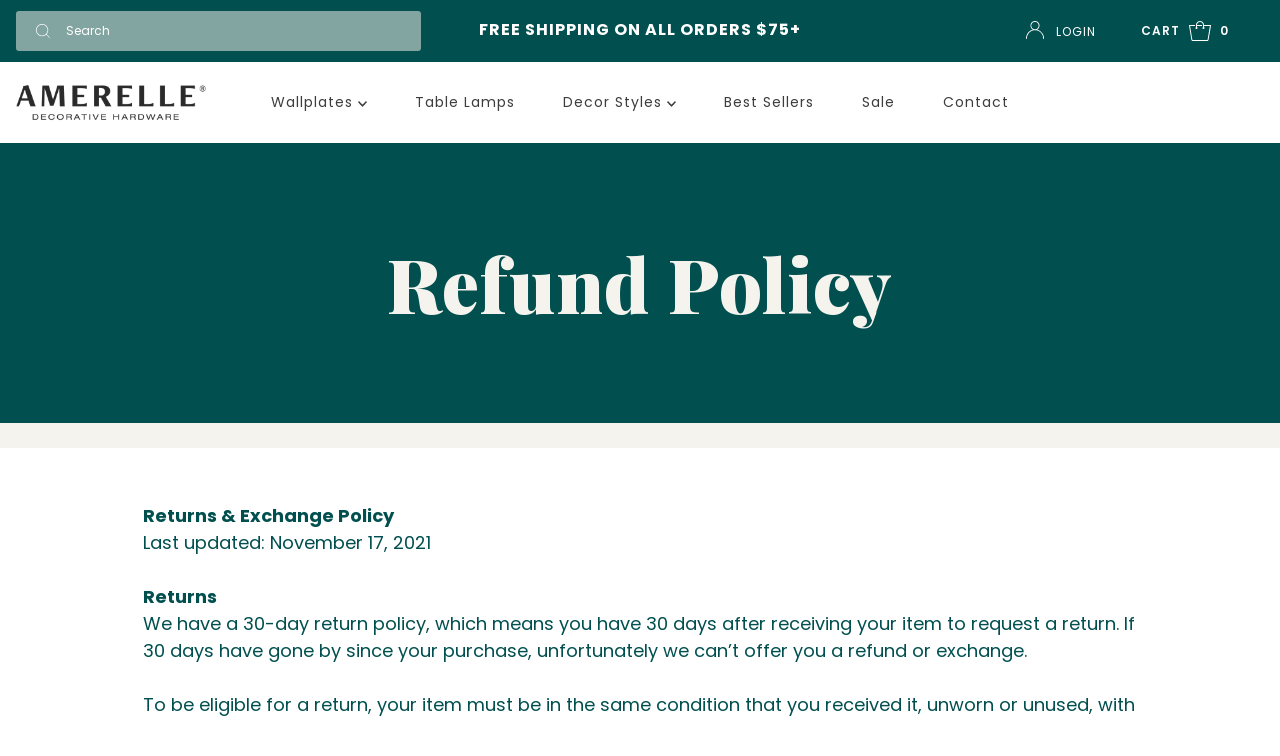

--- FILE ---
content_type: text/css
request_url: https://amerellewallplates.com/cdn/shop/t/12/assets/idme-theme-style.css?v=72878654375887707541701429723
body_size: -718
content:
.cart__ctas {
  flex-direction: column-reverse;
}
.idme-box{
  text-align: right;
  padding-top: 25px;
}


--- FILE ---
content_type: text/javascript
request_url: https://amerellewallplates.com/cdn/shop/t/12/assets/idme-checkout-template.js?v=113670045419937704471761852139
body_size: -439
content:
(function() {
  var cartContainer = document.getElementById("CartContainer");
  var checkouts = document.getElementsByName('checkout')
  var checkout = checkouts[checkouts.length - 1];

  var idme = `<div class="idme">
    <div class="idme-shopify">
      <p class='idme-btn-affinity'>Military and First Responders receive 10% off</p>
      <a class="idme-btn-unify" href="https://discountify.id.me/oauth/checkpoint/amerelle-wall-plates" >
        <img src="https://s3.amazonaws.com/idme/developer/idme-buttons/assets/img/verify.svg" alt="ID.me" style="height:42px"/>
      </a>
    </div>
  </div>`;


  document.location.pathname === "/cart" && checkout && checkout.insertAdjacentHTML("afterend", idme);
})();

